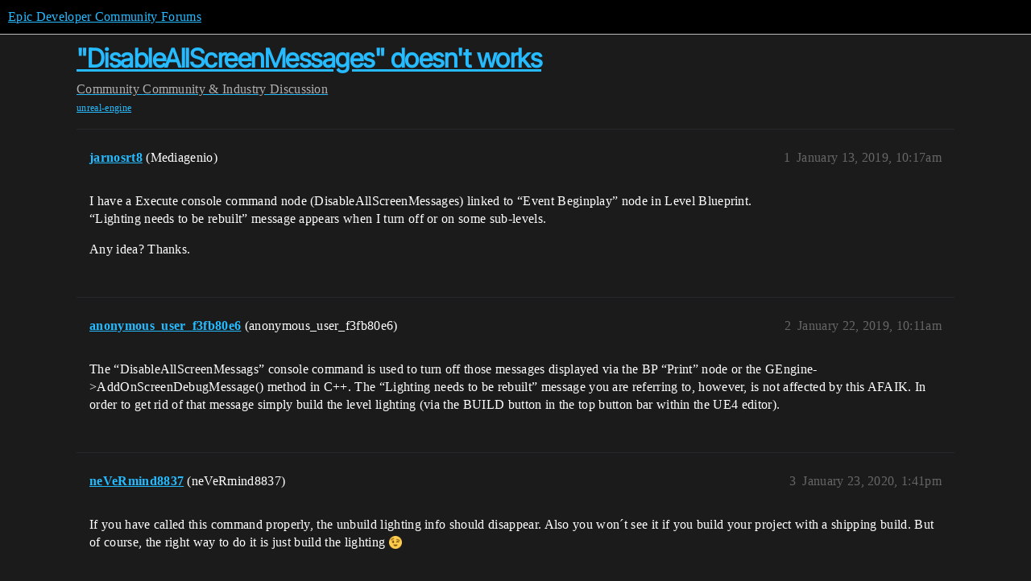

--- FILE ---
content_type: text/css
request_url: https://d1ap1mz92jnks1.cloudfront.net/stylesheets/discourse-epic-sso_1610a135d1659d4813477608c6f44f7cc2f92393.css?__ws=forums.unrealengine.com
body_size: -109
content:
#login-buttons .btn-social.okta{display:none}.sign-up-button{display:none}.create-account-form .login-form .input-group:first-child{display:none}.user-main .pref-email,.user-main .pref-associated-accounts{display:none}
/*# sourceMappingURL=discourse-epic-sso_1610a135d1659d4813477608c6f44f7cc2f92393.css.map?__ws=forums.unrealengine.com */

--- FILE ---
content_type: text/css
request_url: https://d1ap1mz92jnks1.cloudfront.net/stylesheets/common_theme_30_04e68713b48f78d93f45afda7cb586025f3d9785.css?__ws=forums.unrealengine.com
body_size: -133
content:
body.category .d-header-wrap .contents{display:flex;flex-wrap:wrap}body.category .d-header-wrap .contents .extra-info-wrapper{order:1;flex-basis:100%}
/*# sourceMappingURL=common_theme_30_04e68713b48f78d93f45afda7cb586025f3d9785.css.map?__ws=forums.unrealengine.com */